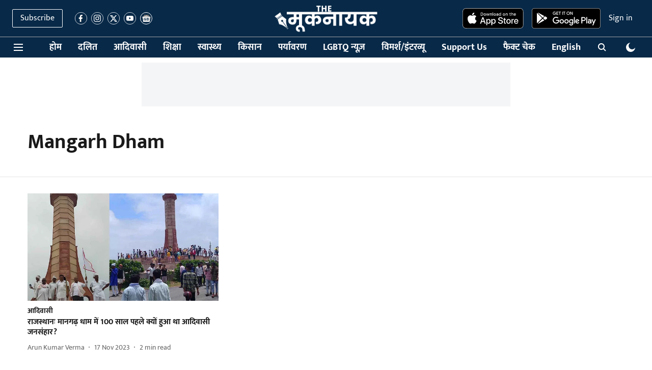

--- FILE ---
content_type: text/html; charset=utf-8
request_url: https://www.google.com/recaptcha/api2/aframe
body_size: 269
content:
<!DOCTYPE HTML><html><head><meta http-equiv="content-type" content="text/html; charset=UTF-8"></head><body><script nonce="ZYJj9friNmrTkDUP6ANjAw">/** Anti-fraud and anti-abuse applications only. See google.com/recaptcha */ try{var clients={'sodar':'https://pagead2.googlesyndication.com/pagead/sodar?'};window.addEventListener("message",function(a){try{if(a.source===window.parent){var b=JSON.parse(a.data);var c=clients[b['id']];if(c){var d=document.createElement('img');d.src=c+b['params']+'&rc='+(localStorage.getItem("rc::a")?sessionStorage.getItem("rc::b"):"");window.document.body.appendChild(d);sessionStorage.setItem("rc::e",parseInt(sessionStorage.getItem("rc::e")||0)+1);localStorage.setItem("rc::h",'1768593366394');}}}catch(b){}});window.parent.postMessage("_grecaptcha_ready", "*");}catch(b){}</script></body></html>